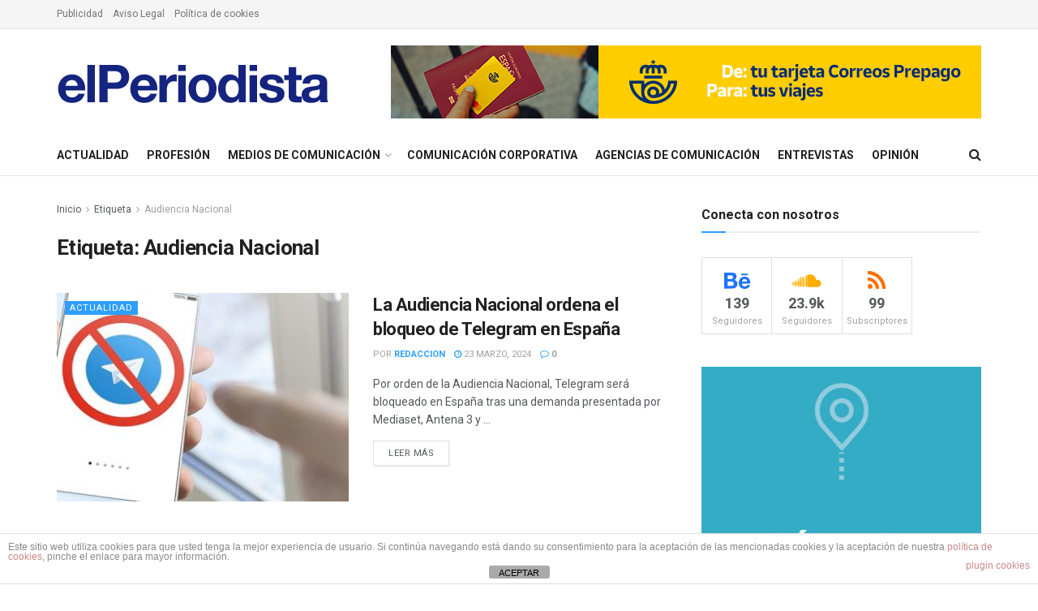

--- FILE ---
content_type: text/html; charset=utf-8
request_url: https://www.google.com/recaptcha/api2/aframe
body_size: 257
content:
<!DOCTYPE HTML><html><head><meta http-equiv="content-type" content="text/html; charset=UTF-8"></head><body><script nonce="znzkaEA0OyW5GiP1eolPgw">/** Anti-fraud and anti-abuse applications only. See google.com/recaptcha */ try{var clients={'sodar':'https://pagead2.googlesyndication.com/pagead/sodar?'};window.addEventListener("message",function(a){try{if(a.source===window.parent){var b=JSON.parse(a.data);var c=clients[b['id']];if(c){var d=document.createElement('img');d.src=c+b['params']+'&rc='+(localStorage.getItem("rc::a")?sessionStorage.getItem("rc::b"):"");window.document.body.appendChild(d);sessionStorage.setItem("rc::e",parseInt(sessionStorage.getItem("rc::e")||0)+1);localStorage.setItem("rc::h",'1768829641353');}}}catch(b){}});window.parent.postMessage("_grecaptcha_ready", "*");}catch(b){}</script></body></html>